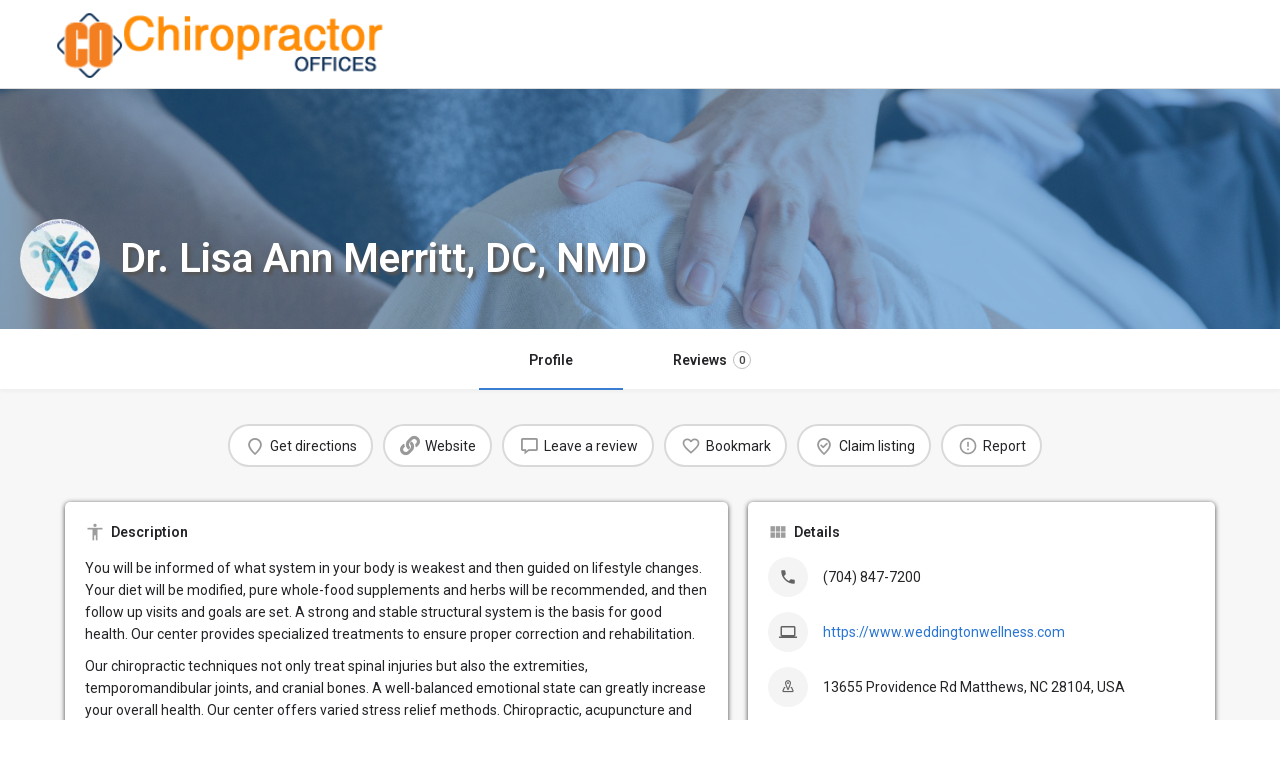

--- FILE ---
content_type: text/html; charset=utf-8
request_url: https://www.google.com/recaptcha/api2/anchor?ar=1&k=6LfaaJQkAAAAAP6swFSRLXw4Xs-3cHFpQJE425Zp&co=aHR0cHM6Ly9jaGlyb3ByYWN0b3JvZmZpY2VzbmVhcm1lLmNvbTo0NDM.&hl=en&v=PoyoqOPhxBO7pBk68S4YbpHZ&size=invisible&anchor-ms=20000&execute-ms=30000&cb=ay3khd3qnlfw
body_size: 49390
content:
<!DOCTYPE HTML><html dir="ltr" lang="en"><head><meta http-equiv="Content-Type" content="text/html; charset=UTF-8">
<meta http-equiv="X-UA-Compatible" content="IE=edge">
<title>reCAPTCHA</title>
<style type="text/css">
/* cyrillic-ext */
@font-face {
  font-family: 'Roboto';
  font-style: normal;
  font-weight: 400;
  font-stretch: 100%;
  src: url(//fonts.gstatic.com/s/roboto/v48/KFO7CnqEu92Fr1ME7kSn66aGLdTylUAMa3GUBHMdazTgWw.woff2) format('woff2');
  unicode-range: U+0460-052F, U+1C80-1C8A, U+20B4, U+2DE0-2DFF, U+A640-A69F, U+FE2E-FE2F;
}
/* cyrillic */
@font-face {
  font-family: 'Roboto';
  font-style: normal;
  font-weight: 400;
  font-stretch: 100%;
  src: url(//fonts.gstatic.com/s/roboto/v48/KFO7CnqEu92Fr1ME7kSn66aGLdTylUAMa3iUBHMdazTgWw.woff2) format('woff2');
  unicode-range: U+0301, U+0400-045F, U+0490-0491, U+04B0-04B1, U+2116;
}
/* greek-ext */
@font-face {
  font-family: 'Roboto';
  font-style: normal;
  font-weight: 400;
  font-stretch: 100%;
  src: url(//fonts.gstatic.com/s/roboto/v48/KFO7CnqEu92Fr1ME7kSn66aGLdTylUAMa3CUBHMdazTgWw.woff2) format('woff2');
  unicode-range: U+1F00-1FFF;
}
/* greek */
@font-face {
  font-family: 'Roboto';
  font-style: normal;
  font-weight: 400;
  font-stretch: 100%;
  src: url(//fonts.gstatic.com/s/roboto/v48/KFO7CnqEu92Fr1ME7kSn66aGLdTylUAMa3-UBHMdazTgWw.woff2) format('woff2');
  unicode-range: U+0370-0377, U+037A-037F, U+0384-038A, U+038C, U+038E-03A1, U+03A3-03FF;
}
/* math */
@font-face {
  font-family: 'Roboto';
  font-style: normal;
  font-weight: 400;
  font-stretch: 100%;
  src: url(//fonts.gstatic.com/s/roboto/v48/KFO7CnqEu92Fr1ME7kSn66aGLdTylUAMawCUBHMdazTgWw.woff2) format('woff2');
  unicode-range: U+0302-0303, U+0305, U+0307-0308, U+0310, U+0312, U+0315, U+031A, U+0326-0327, U+032C, U+032F-0330, U+0332-0333, U+0338, U+033A, U+0346, U+034D, U+0391-03A1, U+03A3-03A9, U+03B1-03C9, U+03D1, U+03D5-03D6, U+03F0-03F1, U+03F4-03F5, U+2016-2017, U+2034-2038, U+203C, U+2040, U+2043, U+2047, U+2050, U+2057, U+205F, U+2070-2071, U+2074-208E, U+2090-209C, U+20D0-20DC, U+20E1, U+20E5-20EF, U+2100-2112, U+2114-2115, U+2117-2121, U+2123-214F, U+2190, U+2192, U+2194-21AE, U+21B0-21E5, U+21F1-21F2, U+21F4-2211, U+2213-2214, U+2216-22FF, U+2308-230B, U+2310, U+2319, U+231C-2321, U+2336-237A, U+237C, U+2395, U+239B-23B7, U+23D0, U+23DC-23E1, U+2474-2475, U+25AF, U+25B3, U+25B7, U+25BD, U+25C1, U+25CA, U+25CC, U+25FB, U+266D-266F, U+27C0-27FF, U+2900-2AFF, U+2B0E-2B11, U+2B30-2B4C, U+2BFE, U+3030, U+FF5B, U+FF5D, U+1D400-1D7FF, U+1EE00-1EEFF;
}
/* symbols */
@font-face {
  font-family: 'Roboto';
  font-style: normal;
  font-weight: 400;
  font-stretch: 100%;
  src: url(//fonts.gstatic.com/s/roboto/v48/KFO7CnqEu92Fr1ME7kSn66aGLdTylUAMaxKUBHMdazTgWw.woff2) format('woff2');
  unicode-range: U+0001-000C, U+000E-001F, U+007F-009F, U+20DD-20E0, U+20E2-20E4, U+2150-218F, U+2190, U+2192, U+2194-2199, U+21AF, U+21E6-21F0, U+21F3, U+2218-2219, U+2299, U+22C4-22C6, U+2300-243F, U+2440-244A, U+2460-24FF, U+25A0-27BF, U+2800-28FF, U+2921-2922, U+2981, U+29BF, U+29EB, U+2B00-2BFF, U+4DC0-4DFF, U+FFF9-FFFB, U+10140-1018E, U+10190-1019C, U+101A0, U+101D0-101FD, U+102E0-102FB, U+10E60-10E7E, U+1D2C0-1D2D3, U+1D2E0-1D37F, U+1F000-1F0FF, U+1F100-1F1AD, U+1F1E6-1F1FF, U+1F30D-1F30F, U+1F315, U+1F31C, U+1F31E, U+1F320-1F32C, U+1F336, U+1F378, U+1F37D, U+1F382, U+1F393-1F39F, U+1F3A7-1F3A8, U+1F3AC-1F3AF, U+1F3C2, U+1F3C4-1F3C6, U+1F3CA-1F3CE, U+1F3D4-1F3E0, U+1F3ED, U+1F3F1-1F3F3, U+1F3F5-1F3F7, U+1F408, U+1F415, U+1F41F, U+1F426, U+1F43F, U+1F441-1F442, U+1F444, U+1F446-1F449, U+1F44C-1F44E, U+1F453, U+1F46A, U+1F47D, U+1F4A3, U+1F4B0, U+1F4B3, U+1F4B9, U+1F4BB, U+1F4BF, U+1F4C8-1F4CB, U+1F4D6, U+1F4DA, U+1F4DF, U+1F4E3-1F4E6, U+1F4EA-1F4ED, U+1F4F7, U+1F4F9-1F4FB, U+1F4FD-1F4FE, U+1F503, U+1F507-1F50B, U+1F50D, U+1F512-1F513, U+1F53E-1F54A, U+1F54F-1F5FA, U+1F610, U+1F650-1F67F, U+1F687, U+1F68D, U+1F691, U+1F694, U+1F698, U+1F6AD, U+1F6B2, U+1F6B9-1F6BA, U+1F6BC, U+1F6C6-1F6CF, U+1F6D3-1F6D7, U+1F6E0-1F6EA, U+1F6F0-1F6F3, U+1F6F7-1F6FC, U+1F700-1F7FF, U+1F800-1F80B, U+1F810-1F847, U+1F850-1F859, U+1F860-1F887, U+1F890-1F8AD, U+1F8B0-1F8BB, U+1F8C0-1F8C1, U+1F900-1F90B, U+1F93B, U+1F946, U+1F984, U+1F996, U+1F9E9, U+1FA00-1FA6F, U+1FA70-1FA7C, U+1FA80-1FA89, U+1FA8F-1FAC6, U+1FACE-1FADC, U+1FADF-1FAE9, U+1FAF0-1FAF8, U+1FB00-1FBFF;
}
/* vietnamese */
@font-face {
  font-family: 'Roboto';
  font-style: normal;
  font-weight: 400;
  font-stretch: 100%;
  src: url(//fonts.gstatic.com/s/roboto/v48/KFO7CnqEu92Fr1ME7kSn66aGLdTylUAMa3OUBHMdazTgWw.woff2) format('woff2');
  unicode-range: U+0102-0103, U+0110-0111, U+0128-0129, U+0168-0169, U+01A0-01A1, U+01AF-01B0, U+0300-0301, U+0303-0304, U+0308-0309, U+0323, U+0329, U+1EA0-1EF9, U+20AB;
}
/* latin-ext */
@font-face {
  font-family: 'Roboto';
  font-style: normal;
  font-weight: 400;
  font-stretch: 100%;
  src: url(//fonts.gstatic.com/s/roboto/v48/KFO7CnqEu92Fr1ME7kSn66aGLdTylUAMa3KUBHMdazTgWw.woff2) format('woff2');
  unicode-range: U+0100-02BA, U+02BD-02C5, U+02C7-02CC, U+02CE-02D7, U+02DD-02FF, U+0304, U+0308, U+0329, U+1D00-1DBF, U+1E00-1E9F, U+1EF2-1EFF, U+2020, U+20A0-20AB, U+20AD-20C0, U+2113, U+2C60-2C7F, U+A720-A7FF;
}
/* latin */
@font-face {
  font-family: 'Roboto';
  font-style: normal;
  font-weight: 400;
  font-stretch: 100%;
  src: url(//fonts.gstatic.com/s/roboto/v48/KFO7CnqEu92Fr1ME7kSn66aGLdTylUAMa3yUBHMdazQ.woff2) format('woff2');
  unicode-range: U+0000-00FF, U+0131, U+0152-0153, U+02BB-02BC, U+02C6, U+02DA, U+02DC, U+0304, U+0308, U+0329, U+2000-206F, U+20AC, U+2122, U+2191, U+2193, U+2212, U+2215, U+FEFF, U+FFFD;
}
/* cyrillic-ext */
@font-face {
  font-family: 'Roboto';
  font-style: normal;
  font-weight: 500;
  font-stretch: 100%;
  src: url(//fonts.gstatic.com/s/roboto/v48/KFO7CnqEu92Fr1ME7kSn66aGLdTylUAMa3GUBHMdazTgWw.woff2) format('woff2');
  unicode-range: U+0460-052F, U+1C80-1C8A, U+20B4, U+2DE0-2DFF, U+A640-A69F, U+FE2E-FE2F;
}
/* cyrillic */
@font-face {
  font-family: 'Roboto';
  font-style: normal;
  font-weight: 500;
  font-stretch: 100%;
  src: url(//fonts.gstatic.com/s/roboto/v48/KFO7CnqEu92Fr1ME7kSn66aGLdTylUAMa3iUBHMdazTgWw.woff2) format('woff2');
  unicode-range: U+0301, U+0400-045F, U+0490-0491, U+04B0-04B1, U+2116;
}
/* greek-ext */
@font-face {
  font-family: 'Roboto';
  font-style: normal;
  font-weight: 500;
  font-stretch: 100%;
  src: url(//fonts.gstatic.com/s/roboto/v48/KFO7CnqEu92Fr1ME7kSn66aGLdTylUAMa3CUBHMdazTgWw.woff2) format('woff2');
  unicode-range: U+1F00-1FFF;
}
/* greek */
@font-face {
  font-family: 'Roboto';
  font-style: normal;
  font-weight: 500;
  font-stretch: 100%;
  src: url(//fonts.gstatic.com/s/roboto/v48/KFO7CnqEu92Fr1ME7kSn66aGLdTylUAMa3-UBHMdazTgWw.woff2) format('woff2');
  unicode-range: U+0370-0377, U+037A-037F, U+0384-038A, U+038C, U+038E-03A1, U+03A3-03FF;
}
/* math */
@font-face {
  font-family: 'Roboto';
  font-style: normal;
  font-weight: 500;
  font-stretch: 100%;
  src: url(//fonts.gstatic.com/s/roboto/v48/KFO7CnqEu92Fr1ME7kSn66aGLdTylUAMawCUBHMdazTgWw.woff2) format('woff2');
  unicode-range: U+0302-0303, U+0305, U+0307-0308, U+0310, U+0312, U+0315, U+031A, U+0326-0327, U+032C, U+032F-0330, U+0332-0333, U+0338, U+033A, U+0346, U+034D, U+0391-03A1, U+03A3-03A9, U+03B1-03C9, U+03D1, U+03D5-03D6, U+03F0-03F1, U+03F4-03F5, U+2016-2017, U+2034-2038, U+203C, U+2040, U+2043, U+2047, U+2050, U+2057, U+205F, U+2070-2071, U+2074-208E, U+2090-209C, U+20D0-20DC, U+20E1, U+20E5-20EF, U+2100-2112, U+2114-2115, U+2117-2121, U+2123-214F, U+2190, U+2192, U+2194-21AE, U+21B0-21E5, U+21F1-21F2, U+21F4-2211, U+2213-2214, U+2216-22FF, U+2308-230B, U+2310, U+2319, U+231C-2321, U+2336-237A, U+237C, U+2395, U+239B-23B7, U+23D0, U+23DC-23E1, U+2474-2475, U+25AF, U+25B3, U+25B7, U+25BD, U+25C1, U+25CA, U+25CC, U+25FB, U+266D-266F, U+27C0-27FF, U+2900-2AFF, U+2B0E-2B11, U+2B30-2B4C, U+2BFE, U+3030, U+FF5B, U+FF5D, U+1D400-1D7FF, U+1EE00-1EEFF;
}
/* symbols */
@font-face {
  font-family: 'Roboto';
  font-style: normal;
  font-weight: 500;
  font-stretch: 100%;
  src: url(//fonts.gstatic.com/s/roboto/v48/KFO7CnqEu92Fr1ME7kSn66aGLdTylUAMaxKUBHMdazTgWw.woff2) format('woff2');
  unicode-range: U+0001-000C, U+000E-001F, U+007F-009F, U+20DD-20E0, U+20E2-20E4, U+2150-218F, U+2190, U+2192, U+2194-2199, U+21AF, U+21E6-21F0, U+21F3, U+2218-2219, U+2299, U+22C4-22C6, U+2300-243F, U+2440-244A, U+2460-24FF, U+25A0-27BF, U+2800-28FF, U+2921-2922, U+2981, U+29BF, U+29EB, U+2B00-2BFF, U+4DC0-4DFF, U+FFF9-FFFB, U+10140-1018E, U+10190-1019C, U+101A0, U+101D0-101FD, U+102E0-102FB, U+10E60-10E7E, U+1D2C0-1D2D3, U+1D2E0-1D37F, U+1F000-1F0FF, U+1F100-1F1AD, U+1F1E6-1F1FF, U+1F30D-1F30F, U+1F315, U+1F31C, U+1F31E, U+1F320-1F32C, U+1F336, U+1F378, U+1F37D, U+1F382, U+1F393-1F39F, U+1F3A7-1F3A8, U+1F3AC-1F3AF, U+1F3C2, U+1F3C4-1F3C6, U+1F3CA-1F3CE, U+1F3D4-1F3E0, U+1F3ED, U+1F3F1-1F3F3, U+1F3F5-1F3F7, U+1F408, U+1F415, U+1F41F, U+1F426, U+1F43F, U+1F441-1F442, U+1F444, U+1F446-1F449, U+1F44C-1F44E, U+1F453, U+1F46A, U+1F47D, U+1F4A3, U+1F4B0, U+1F4B3, U+1F4B9, U+1F4BB, U+1F4BF, U+1F4C8-1F4CB, U+1F4D6, U+1F4DA, U+1F4DF, U+1F4E3-1F4E6, U+1F4EA-1F4ED, U+1F4F7, U+1F4F9-1F4FB, U+1F4FD-1F4FE, U+1F503, U+1F507-1F50B, U+1F50D, U+1F512-1F513, U+1F53E-1F54A, U+1F54F-1F5FA, U+1F610, U+1F650-1F67F, U+1F687, U+1F68D, U+1F691, U+1F694, U+1F698, U+1F6AD, U+1F6B2, U+1F6B9-1F6BA, U+1F6BC, U+1F6C6-1F6CF, U+1F6D3-1F6D7, U+1F6E0-1F6EA, U+1F6F0-1F6F3, U+1F6F7-1F6FC, U+1F700-1F7FF, U+1F800-1F80B, U+1F810-1F847, U+1F850-1F859, U+1F860-1F887, U+1F890-1F8AD, U+1F8B0-1F8BB, U+1F8C0-1F8C1, U+1F900-1F90B, U+1F93B, U+1F946, U+1F984, U+1F996, U+1F9E9, U+1FA00-1FA6F, U+1FA70-1FA7C, U+1FA80-1FA89, U+1FA8F-1FAC6, U+1FACE-1FADC, U+1FADF-1FAE9, U+1FAF0-1FAF8, U+1FB00-1FBFF;
}
/* vietnamese */
@font-face {
  font-family: 'Roboto';
  font-style: normal;
  font-weight: 500;
  font-stretch: 100%;
  src: url(//fonts.gstatic.com/s/roboto/v48/KFO7CnqEu92Fr1ME7kSn66aGLdTylUAMa3OUBHMdazTgWw.woff2) format('woff2');
  unicode-range: U+0102-0103, U+0110-0111, U+0128-0129, U+0168-0169, U+01A0-01A1, U+01AF-01B0, U+0300-0301, U+0303-0304, U+0308-0309, U+0323, U+0329, U+1EA0-1EF9, U+20AB;
}
/* latin-ext */
@font-face {
  font-family: 'Roboto';
  font-style: normal;
  font-weight: 500;
  font-stretch: 100%;
  src: url(//fonts.gstatic.com/s/roboto/v48/KFO7CnqEu92Fr1ME7kSn66aGLdTylUAMa3KUBHMdazTgWw.woff2) format('woff2');
  unicode-range: U+0100-02BA, U+02BD-02C5, U+02C7-02CC, U+02CE-02D7, U+02DD-02FF, U+0304, U+0308, U+0329, U+1D00-1DBF, U+1E00-1E9F, U+1EF2-1EFF, U+2020, U+20A0-20AB, U+20AD-20C0, U+2113, U+2C60-2C7F, U+A720-A7FF;
}
/* latin */
@font-face {
  font-family: 'Roboto';
  font-style: normal;
  font-weight: 500;
  font-stretch: 100%;
  src: url(//fonts.gstatic.com/s/roboto/v48/KFO7CnqEu92Fr1ME7kSn66aGLdTylUAMa3yUBHMdazQ.woff2) format('woff2');
  unicode-range: U+0000-00FF, U+0131, U+0152-0153, U+02BB-02BC, U+02C6, U+02DA, U+02DC, U+0304, U+0308, U+0329, U+2000-206F, U+20AC, U+2122, U+2191, U+2193, U+2212, U+2215, U+FEFF, U+FFFD;
}
/* cyrillic-ext */
@font-face {
  font-family: 'Roboto';
  font-style: normal;
  font-weight: 900;
  font-stretch: 100%;
  src: url(//fonts.gstatic.com/s/roboto/v48/KFO7CnqEu92Fr1ME7kSn66aGLdTylUAMa3GUBHMdazTgWw.woff2) format('woff2');
  unicode-range: U+0460-052F, U+1C80-1C8A, U+20B4, U+2DE0-2DFF, U+A640-A69F, U+FE2E-FE2F;
}
/* cyrillic */
@font-face {
  font-family: 'Roboto';
  font-style: normal;
  font-weight: 900;
  font-stretch: 100%;
  src: url(//fonts.gstatic.com/s/roboto/v48/KFO7CnqEu92Fr1ME7kSn66aGLdTylUAMa3iUBHMdazTgWw.woff2) format('woff2');
  unicode-range: U+0301, U+0400-045F, U+0490-0491, U+04B0-04B1, U+2116;
}
/* greek-ext */
@font-face {
  font-family: 'Roboto';
  font-style: normal;
  font-weight: 900;
  font-stretch: 100%;
  src: url(//fonts.gstatic.com/s/roboto/v48/KFO7CnqEu92Fr1ME7kSn66aGLdTylUAMa3CUBHMdazTgWw.woff2) format('woff2');
  unicode-range: U+1F00-1FFF;
}
/* greek */
@font-face {
  font-family: 'Roboto';
  font-style: normal;
  font-weight: 900;
  font-stretch: 100%;
  src: url(//fonts.gstatic.com/s/roboto/v48/KFO7CnqEu92Fr1ME7kSn66aGLdTylUAMa3-UBHMdazTgWw.woff2) format('woff2');
  unicode-range: U+0370-0377, U+037A-037F, U+0384-038A, U+038C, U+038E-03A1, U+03A3-03FF;
}
/* math */
@font-face {
  font-family: 'Roboto';
  font-style: normal;
  font-weight: 900;
  font-stretch: 100%;
  src: url(//fonts.gstatic.com/s/roboto/v48/KFO7CnqEu92Fr1ME7kSn66aGLdTylUAMawCUBHMdazTgWw.woff2) format('woff2');
  unicode-range: U+0302-0303, U+0305, U+0307-0308, U+0310, U+0312, U+0315, U+031A, U+0326-0327, U+032C, U+032F-0330, U+0332-0333, U+0338, U+033A, U+0346, U+034D, U+0391-03A1, U+03A3-03A9, U+03B1-03C9, U+03D1, U+03D5-03D6, U+03F0-03F1, U+03F4-03F5, U+2016-2017, U+2034-2038, U+203C, U+2040, U+2043, U+2047, U+2050, U+2057, U+205F, U+2070-2071, U+2074-208E, U+2090-209C, U+20D0-20DC, U+20E1, U+20E5-20EF, U+2100-2112, U+2114-2115, U+2117-2121, U+2123-214F, U+2190, U+2192, U+2194-21AE, U+21B0-21E5, U+21F1-21F2, U+21F4-2211, U+2213-2214, U+2216-22FF, U+2308-230B, U+2310, U+2319, U+231C-2321, U+2336-237A, U+237C, U+2395, U+239B-23B7, U+23D0, U+23DC-23E1, U+2474-2475, U+25AF, U+25B3, U+25B7, U+25BD, U+25C1, U+25CA, U+25CC, U+25FB, U+266D-266F, U+27C0-27FF, U+2900-2AFF, U+2B0E-2B11, U+2B30-2B4C, U+2BFE, U+3030, U+FF5B, U+FF5D, U+1D400-1D7FF, U+1EE00-1EEFF;
}
/* symbols */
@font-face {
  font-family: 'Roboto';
  font-style: normal;
  font-weight: 900;
  font-stretch: 100%;
  src: url(//fonts.gstatic.com/s/roboto/v48/KFO7CnqEu92Fr1ME7kSn66aGLdTylUAMaxKUBHMdazTgWw.woff2) format('woff2');
  unicode-range: U+0001-000C, U+000E-001F, U+007F-009F, U+20DD-20E0, U+20E2-20E4, U+2150-218F, U+2190, U+2192, U+2194-2199, U+21AF, U+21E6-21F0, U+21F3, U+2218-2219, U+2299, U+22C4-22C6, U+2300-243F, U+2440-244A, U+2460-24FF, U+25A0-27BF, U+2800-28FF, U+2921-2922, U+2981, U+29BF, U+29EB, U+2B00-2BFF, U+4DC0-4DFF, U+FFF9-FFFB, U+10140-1018E, U+10190-1019C, U+101A0, U+101D0-101FD, U+102E0-102FB, U+10E60-10E7E, U+1D2C0-1D2D3, U+1D2E0-1D37F, U+1F000-1F0FF, U+1F100-1F1AD, U+1F1E6-1F1FF, U+1F30D-1F30F, U+1F315, U+1F31C, U+1F31E, U+1F320-1F32C, U+1F336, U+1F378, U+1F37D, U+1F382, U+1F393-1F39F, U+1F3A7-1F3A8, U+1F3AC-1F3AF, U+1F3C2, U+1F3C4-1F3C6, U+1F3CA-1F3CE, U+1F3D4-1F3E0, U+1F3ED, U+1F3F1-1F3F3, U+1F3F5-1F3F7, U+1F408, U+1F415, U+1F41F, U+1F426, U+1F43F, U+1F441-1F442, U+1F444, U+1F446-1F449, U+1F44C-1F44E, U+1F453, U+1F46A, U+1F47D, U+1F4A3, U+1F4B0, U+1F4B3, U+1F4B9, U+1F4BB, U+1F4BF, U+1F4C8-1F4CB, U+1F4D6, U+1F4DA, U+1F4DF, U+1F4E3-1F4E6, U+1F4EA-1F4ED, U+1F4F7, U+1F4F9-1F4FB, U+1F4FD-1F4FE, U+1F503, U+1F507-1F50B, U+1F50D, U+1F512-1F513, U+1F53E-1F54A, U+1F54F-1F5FA, U+1F610, U+1F650-1F67F, U+1F687, U+1F68D, U+1F691, U+1F694, U+1F698, U+1F6AD, U+1F6B2, U+1F6B9-1F6BA, U+1F6BC, U+1F6C6-1F6CF, U+1F6D3-1F6D7, U+1F6E0-1F6EA, U+1F6F0-1F6F3, U+1F6F7-1F6FC, U+1F700-1F7FF, U+1F800-1F80B, U+1F810-1F847, U+1F850-1F859, U+1F860-1F887, U+1F890-1F8AD, U+1F8B0-1F8BB, U+1F8C0-1F8C1, U+1F900-1F90B, U+1F93B, U+1F946, U+1F984, U+1F996, U+1F9E9, U+1FA00-1FA6F, U+1FA70-1FA7C, U+1FA80-1FA89, U+1FA8F-1FAC6, U+1FACE-1FADC, U+1FADF-1FAE9, U+1FAF0-1FAF8, U+1FB00-1FBFF;
}
/* vietnamese */
@font-face {
  font-family: 'Roboto';
  font-style: normal;
  font-weight: 900;
  font-stretch: 100%;
  src: url(//fonts.gstatic.com/s/roboto/v48/KFO7CnqEu92Fr1ME7kSn66aGLdTylUAMa3OUBHMdazTgWw.woff2) format('woff2');
  unicode-range: U+0102-0103, U+0110-0111, U+0128-0129, U+0168-0169, U+01A0-01A1, U+01AF-01B0, U+0300-0301, U+0303-0304, U+0308-0309, U+0323, U+0329, U+1EA0-1EF9, U+20AB;
}
/* latin-ext */
@font-face {
  font-family: 'Roboto';
  font-style: normal;
  font-weight: 900;
  font-stretch: 100%;
  src: url(//fonts.gstatic.com/s/roboto/v48/KFO7CnqEu92Fr1ME7kSn66aGLdTylUAMa3KUBHMdazTgWw.woff2) format('woff2');
  unicode-range: U+0100-02BA, U+02BD-02C5, U+02C7-02CC, U+02CE-02D7, U+02DD-02FF, U+0304, U+0308, U+0329, U+1D00-1DBF, U+1E00-1E9F, U+1EF2-1EFF, U+2020, U+20A0-20AB, U+20AD-20C0, U+2113, U+2C60-2C7F, U+A720-A7FF;
}
/* latin */
@font-face {
  font-family: 'Roboto';
  font-style: normal;
  font-weight: 900;
  font-stretch: 100%;
  src: url(//fonts.gstatic.com/s/roboto/v48/KFO7CnqEu92Fr1ME7kSn66aGLdTylUAMa3yUBHMdazQ.woff2) format('woff2');
  unicode-range: U+0000-00FF, U+0131, U+0152-0153, U+02BB-02BC, U+02C6, U+02DA, U+02DC, U+0304, U+0308, U+0329, U+2000-206F, U+20AC, U+2122, U+2191, U+2193, U+2212, U+2215, U+FEFF, U+FFFD;
}

</style>
<link rel="stylesheet" type="text/css" href="https://www.gstatic.com/recaptcha/releases/PoyoqOPhxBO7pBk68S4YbpHZ/styles__ltr.css">
<script nonce="tBuaUHy79bcvhRSjcKeHjQ" type="text/javascript">window['__recaptcha_api'] = 'https://www.google.com/recaptcha/api2/';</script>
<script type="text/javascript" src="https://www.gstatic.com/recaptcha/releases/PoyoqOPhxBO7pBk68S4YbpHZ/recaptcha__en.js" nonce="tBuaUHy79bcvhRSjcKeHjQ">
      
    </script></head>
<body><div id="rc-anchor-alert" class="rc-anchor-alert"></div>
<input type="hidden" id="recaptcha-token" value="[base64]">
<script type="text/javascript" nonce="tBuaUHy79bcvhRSjcKeHjQ">
      recaptcha.anchor.Main.init("[\x22ainput\x22,[\x22bgdata\x22,\x22\x22,\[base64]/[base64]/[base64]/[base64]/[base64]/UltsKytdPUU6KEU8MjA0OD9SW2wrK109RT4+NnwxOTI6KChFJjY0NTEyKT09NTUyOTYmJk0rMTxjLmxlbmd0aCYmKGMuY2hhckNvZGVBdChNKzEpJjY0NTEyKT09NTYzMjA/[base64]/[base64]/[base64]/[base64]/[base64]/[base64]/[base64]\x22,\[base64]\\u003d\\u003d\x22,\x22cijCpMKtEgE/w7HCgMKUwqFvQ8KEw4clw7gowr04HAxyY8KUwoxJwozCvF3Du8KaOh7Cuj3DscK3woBFaVh0PyLCrcOtC8KAWcKuW8O9w7ADwrXDk8OuMsOewpVsDMOZEGDDljdgwojCrcORw7Y3w4bCr8KBwrkfdcKKZ8KOHcKJX8OwCR/[base64]/DrQ/[base64]/Ch8Ouw4s6b2J4LcKeGz3CjBHCp0sBwp3Dr8O5w4jDsz3DgzBRGhtXSMKswo89EMO+w5lBwpJxHcKfwp/[base64]/CosKzwp52wqHDjCVcwqPDqMKRw7RMwps3D8KJE8OHw5XDlk5dUzB3wqvDtsKlwpfCg3nDpFnDhgDCqHXCiTzDn1kLwqgTVhvCu8KYw4zCrMKawoVsLyPCjcKUw6vDq1lfFcKcw53CsQR0wqN4Ongywo4CJnbDil4jw6oCD1Jjwo3CqEotwrhnOcKvez7DmWPCkcObw6/DiMKPVsKjwoswwoLCl8KLwrlGEcOswrDCv8K9BcK+XCfDjsOGCyvDh0ZbMcKTwpfCkMOSV8KBUMKmwo7CjXLDsQrDpirCnR7Ck8OhIioAw7psw7HDrMKxJW/Dqk/Ckzsgw6/CtMKOPMK9wqcEw7NBwozChcOcXMOUFkzCrsKww47DlzjCjXLDucKPw6lwDsONYU0RR8KOK8KOM8KPLUYsJsKowpAnOGbChMK5acO6w58NwqEMZ1d9w59LwpzDv8Kgf8KAwo4Iw7/Dt8KnwpHDnXgORsKgwo3Dv0/[base64]/Cv8OiMsOkHCbDhRjDonvCt8O6IlTDtiIewqJfXGF6K8Omw5VSGcO7w7HCm1XCp1jDn8KOw47Dnht9w6nDkQAoFcKBwpnDph/CqA9UwpfCsnEjwoXCr8OcXcOwR8KDw7rCp2JUTCzDiFZ4wpgzJCTClT04wpXCpMKaeE05wohuwrV7wqFJw5MWf8O4RMOnwoZWwoUoZUbDkGcQfsKzwqbCjzRdwq4EwpfDpMOINcKNKcOYL24xwr4bwqDCjcO2TsKCPHBUf8O4Hw3Dl3vDgVfDgMKWQsOxw68KOMOww7/CoVwuwqrCm8Ofd8Kwwp/[base64]/CkTHCt8O8EgTChR0JB1lEWsKCaGDCnMOdwqtpwpoEw7pLGcKGwpPCtMKzw7vDqR/[base64]/CpsO3FnrDqgdDBjXCshQ0w7rDpcOndxTDqxoEw7LCkMKKw4/ClMKnIlJsey44PsOcwrYiA8KpPWRmwqE+w4zCjW/DlsOqw4pZQ0RAw51mw4JHwrLDujjCgMKnw74iwqhywqPDmzEDMmrDonvCnG5YZDgeXsO1wpAyZcKJwrPCn8OsS8OIwp/[base64]/ClWnDkkTDugojwrgiw5NZbsKCNXwoBMK/w5LCi8O7w6zCn1Few48xZMKbaMOEY3PCinpOw5poAVTDtBjCocO8w5TClnRcawTDsR1vWcOZwp93Px1mf15iY0tyHSnClGXCjsKBKD3Doh3DqSLCgTjDvx/DhTLCiSTDvcOFLsKjNWPDmMOhEmojED5cUgDCt0gZciBjQsKDw5HDjMOvaMOic8OmCMKlQTgxR3law6DCucOmYx90w4HCoHnDv8OFwoDDhWLCvR8Aw4JHw6ktA8K1w4XDglRzw5fDrkrCkMOdMMKxw5l7M8K5fwBYIMKPw49JwrPDhDHDmMOuw5zDicOEwpsTw4HCrm/Ds8K5PMOxw4rCjcOQw4fChDDDv1l5KlTCsCssw6A3w7HCuRPDi8K/w5TDqjQBMcKhw4/DisKvIMKkwowxw67Dn8Oqw5vDocOcwobDkMOODRgiGWUqw5lUAsOCA8K7XQp8XhJTw5/[base64]/DsldpOS9XGMOGayIkw4JFOcKFw4JEw4AKXit2wp8Fw77DnMKbOMObw7LDpTPDqnV/GWXDgcOzLB8YwojCqwfCvMOSw4ZLQ2zDtsOINUvCicOXIFUKdcKPUcOywrBIXmHDk8O9w7XDnnbCrsOoPcK3asK9IcO5XjMtJMKiwobDkgwFwq0VOFbDl1DDm2zCv8OoLSESw6fDrcO+w63CucOMwodlw65uw4cRw6FKwqMWwqLDlMKvw6tCwrJ+bXfCu8KxwrE/wqFswqZjM8OySMOiw6LCt8KSw508DQrDt8Oew4DCql/[base64]/[base64]/Dj192w7fCkSnCscOQwqbDkh/[base64]/[base64]/[base64]/w4zCmsOKwqrDtnnCshNtGUcAJMOOwr19V8OPw4HCg8OYZMKhFcO4wqwhwqLDhXPCg8KSXVcRByzDssKBBcOgwo/DvsOIRAbCqF/DkX1sw4rCrsOaw4AFwpvCmWPDkXjDmid/[base64]/w5wUwptzJwfCh8KLw6/Cr8O5cygBw6XCi8Kuwr/[base64]/DlwDDnMKAwovDjMOOYMOxwonCisKTwoHCnQBHwpkhb8KMwqEnw71Iw4LDtsO+SVPDlGLDgCx8wr5UGsODw4rCv8KlJsO9wo7Ci8K8w7oSGDfDuMOhwo3CqsKLPFPDjAUuwoDDjhN/[base64]/[base64]/Dh8KCZVzChMOCw4BiwqDChsKZJsOJITrDksOsAnxvGkYaG8OoHmEFw7BDC8Oww5jCq1J+CU/CtkPCilAXc8KMwpdSd2QUaBPCqcKUw6tUBMKhfsO2RzZKw4R4wpXCnHTCjsKFw4TDhcK3w57DgDoxw6rCqkASwrjDv8KiHMKEw5bCmMK9fkrDpcOZT8KxM8K6w5NlP8OaaETDjcKJBSHDmsOHwq7DhcO9FsKbw5bDr3DDnsOcSsKFwoIjHQ/DsMOiEcOlwoxVwoxDw6sbHsKTb2tswohCwrY1LsK/[base64]/DnDtZw5JTw4bCqmNnwqvDvEjCuMKtwqTDisO/[base64]/Ckh52wp3DhRRcWVdGDCrCo8KSw4dbwqXDhMO9w79Tw4fDiQ4Dwp0LCMKJPcOwZ8KkwrLCisKKLBfCl1o9wrZswpcwwphDw55VMcKcw7XDjB5xG8OLID/DqsKsNyDDsUU4JH3DuDbChmTCtMK8w597woxIbTnDmjdLwrzDhMOBw4lTSsKMPA7DtjXDrMO/[base64]/CmMO1EMKdYMO/w4QSwpV8U8ObJsKcNsOKw5zDjsK0w4nCgcK1NDbClcKzwoQhw4bCkwlcwqdCw6/Dox5fwrLCpn1cwp3DssKIBzcnHcKPwrJPKRfDjw/DgcKhwp0RwpPCnnfDs8KOw5AlUiswwpspw4jChsK9XMKBwobDjMKTw7Jrw4DCksKHwpU2ecO+w6YDw6jDlF5SSlpFw7/DrFMrw57CkMKmIsOvwrZZFsO6asO7wo4twrnDvMOEwobDkRvDhyPDkyvCmCnCmsOfcW7DgsObw5dJZVPDihPCjnzDkRXDsAYhwqDCp8KXHHIgwoMhw5PDhMOtwpQ+DcKmScKMw4UDwqFBWMK+w4PCrcOJw5xPWsOaWBjCmB/[base64]/Dr8KwdXEpwoRhAMOKw4/Dg8Onw4pvLVsfwrZfc8KaDRXDpsOCw5B0w5zCj8O3O8KKT8OpacKDXcKQw7DDmsOTwpjDrhXCrsOHY8OBwpswIHTCoBjCpcO0wrfCusKhw6DDlmDDncKvw7wLRMOmPMOIFzxMw5FMw6lGaUYcVcO3YRnCpG7CjsOxWy/CjD/DiUcpNsO3wrPCq8Ohw4xTw446w7hQb8OFfsKZGMKgwq4mUMKDwp8dHzrCncKhTMKswrDDmcOgEsKWPgXCj15Gw643TzPCrnE/AsKswo/DpkTDli0hH8OvVE7CqgbCoMOpU8OSwqDDu1MLHMK0C8KnwqofwoLDg3jDvDgIw5DDp8KifsOJBMOJw7RKw58OWsO6AWwCwoo+EjjDpcKuw5l4McOswpzDv2tMCMOJwovCo8OewqHDj3okesKpDMKuwpc0EGQ1w6dAwqHClcKrw68Qdy/DngHDhMKBwpB9wqh3w7rCiSBuWMORPTBFw73Do2zDpsOJw4FEwrfCnMOPfBx6O8O7w57Di8KdPcKGw5plw6R0woVDGMK1w5/CosOJwpfCvsKxwr5zUcOFKzvCnm5Vwqwhw4lLAcKzGyd5QFTCssKVF15VHnpHwq4YwprCrTrCm0xdwq8/[base64]/Dq3PCuFMxbFHDvzcXL8OHeMKfPDnCtlnDnMKbwrpnwpMRARfCpMKJw5obHULCvgDDnDB6HcOPw6rChgx/w4PClMKQPV42w57ChMO7UmDCrEcjw7p0fcKkScKbw6rDuFPDosKiwrjDucKOwr12UsOjwp7Cq0gxw4fDlMOfRALCtS0fFQrCqVjDv8Oiw7RpLD/DqFPDt8OawoEcwoDDlV/DsCEBwozCqyDCgcO/[base64]/CoGVqORXDgMOKKB/DowbCjApCwogtWzvDqXETw5zDuCcuwqzDmsORwofCiDLDsMKIw4dewoLDhMKmwpMXw6cRw43Dng7DhMOcPxtICMOREB0dP8OrwprCtMO8w6nCnMK4w6HCmcK+FU7DuMODwq/[base64]/Dq8KZwo/[base64]/CucKMS8OGM017NMOCRHgJwonDqsKPw4HCtsOXw7QYwrRjcsOEwpvDvi/Dj3kiw5R4w6Jjwo7Cl0Q8D2Y6wqJtwrPCrcKkTBUtXMOSwp4hIHQEwp97w6VTEhM6w5zCh3nDgmArY8KZQCzCssO4FFBdMV/DssKOwqTCjhEVUcOjw5rCiD5KVUjDpQ3DkFwlwp9hP8Kfw4vCtcKOCTwAw4PCrD/Crjh7wpM6w4PCtX1OXDI0wofCtMKmAcK5CgHCrVrCjsKnwpLDsFlEUMOjTlzDlBjClcOKwqVGZGjCqMKHQTEqJDbDssOuwow0w4zDpcOFw4jCt8O/wr/CjjfCm1sVKn8Pw5LCpcO8BR/DqsOGwq5pwr7DqsOEwrLCjMOAwrLCn8OiwqzCucKtTMOTYMKXwpnDnGJqw7LDgjIVdsOVDlk5EsKnw4d5wrxxw6PCocOiCEJ9wpEsUcOUwrFXwqDCr2zCoVHCqHk1wqrChldEw4BeLBXClmnDoMObEcO/XXQBaMKMecOTGEPDjjPCicKIZD7Dr8OBwrrCgXoOZsOMQMOBw4svVsO6w7DCjhMdw4zCvsOzPnnDkTjCvsKrw63DuBvDr1sCCsKMCBDCkHXCmsKLw7M8T8K+ciNhT8KEw63CuSbCpMKsGsOywrTDg8OFwoZ6VD3CpH/Dswopw6FXwpLDvcKmw6/CmcKhw43CoiRYRsK4Vxs2SGbDgH4OwrfDkHnCix3CrsOQwqQ1w4csdsK2KsOcBsKMwrNiBjrCiMKkw4ZNQcOWYTLCjMKowozDvMOgeRDCmApdZsKLw6nDhG3Ci33DmRnCpMKnaMOrw50ie8O7MlJHbMOJw6/CqsKjwrJYCGbDisOWw5vChUzDtwPDkHUyFcOua8Ojw5PDpMOmwq3Cqw/DmMOZGMK/SmvCocK5wr1XRD7Dvx7DscKgbiBew7t+w4R/w7ZIw4jCm8O6bcOqw6PDnsOgVhQvwpgkw71HUMOUHCxFwrt+wobClsOrVj1BD8OtwrHCosOHwq7DnyEmAMOMJsKBXwdhVWvCpE0bw7XDi8OQwrrCg8KHw73DmsKxwp4ywpHDsTYvwqInN0ZJRMKSw4TDmj3CjjDCrjI/[base64]/[base64]/DrHYCwr3DkQzCmlxIw77DmMKbGQvDgEjCjMOBJmvDlijCt8OHCMO9fcOrw53DisKWwrg3w5fCjcKOdArCrWPCm0XCjBBXw6HDohMSaE4hP8OjX8Otw6PDgMKMPsOAwrEed8O/woXDpsOVw5DDjMKEw4TCpRXCiEnCkxZtY3fDgwbDhz3CssO9csKLJlx8d2nDgcOGE1LDpsO8w4/Dq8O4AGEMwrjDilHDssKEw68jw7gvD8KpFsKRQsKTYgLDskDClMO0H1xPw6hrwoNew4HDvFkXSk89M8Oww6wHSn/[base64]/DjDY3V1oybMKkwp/CkhBMw4vDoMO+wo/DqB97ZlNrwrnCsWPDj2d8Ny5BHcKSwoI6KcOPw7TCnlgAHMOyw6jCiMK+bcKMAcOjwpsZccOCO0sRTMOowqbCnMKxwoA4w4MNGS3Ciz7DrcOTw5jDqcKvcBdVYzkKD3fDq3HCoAnCjBR2woLCpXfCmA/Dg8K9woZGwokbCGFDOMO9w5XDllEswrXCohZswp/CkXQvw7Amw55zw7cvw7jChsOfIcO4wr1JezRDw5bDhzjCi8KpTnhrwojCoRgbB8KeKTsERw8DHsO/woTDjsKwLcKIwrfDiz3DryLCpHVxw7/Cqn/Dmj/Dm8KNTQcJw7bCuTjCk3nClsKdTzMsTsK2w7x1NhTDj8Ozw53ChMKMQsOOwpAueD4+UQ7ClyPCm8OGEsKQaVHCikd/ScKqw4hBw5N7wpnCnsOowrbCgcKdIMO3YRfDocO5wrbCox1BwposRMKLwqZMf8OGG0nDqnjClwQ+F8KcWX3DjMKwwpnCvDXDoXnDusKNfjJPwrLCk3/CnHjClmNwAsK6bsOMC3jDj8Kuw7XDrMKJVSzCvXtoW8OLDsOTwoFbw6jCgcOybMKzw7TCvwbCkDjDjUghUsKqVRYkw7PCqAQMYcOywqDCrVrDkDoOwo9KwqUxK1bCr2jDhVDDrhXDt0TDkyPCiMOwwohXw454w4XClidcwq5/wpXCjGTCqcK/w6jDmcOjRsO9wq1/LhBtwpLCv8Odw4Irw7DCr8KTWwTDuRTCqWbCtcOjLcOhw7Jww7p8wpF1w58jw7sUwrzDm8O8a8OmwrnDhcK4R8KYYsKJCMOFJMOXw4/Ch3I7w7wew4ciw4XDomfDuXjCmAvDgHLDuQ7CnQcVdlhLwrjCrBXCj8K1HyBDNCjDh8Kdb2fDhgDDnCzCm8KUw6/DtMKWHmrDiwgUwps9w7h8wqdjwqEWdcKOERltDkjCh8Kqw4JRw6MBP8OhwpFBw7nDjHTCr8KtdcKiw7jCnsK1CsKvwpTCuMOyTcOWZsK4w7vDkMOdwrgvw5kNwpzDmXM7wpTCmDHDqsKjwpJKw4rCisOmCGrChsOrUyXDv1nCncK+CBHChsOVw7/DkB5rw6p1w7wFbsK7IggJaApHw7FhwrjCqw4bT8KSCsK9V8Okw73CqcOXBVvDmMO0aMKxKMK5wqNNw6Jzwq/[base64]/DhmHDrMKqe2rCvSPDt8Kiw79OYDHDmW0fwrwhw5NsL17DosK1w6p5fUvCksKHby/[base64]/e8Kxw7DDlFTCg8OYw4TDpcKgw4/DvQrDn8OwYFnDhMKHwobDmMK/w7PDhcO2OQjCo13Di8OOw6nCvMOXT8Kyw7/DtVk3AjYwY8OCVWV9FcO4OcO2VERswprClMO8aMOQQEc+woXDjUMXwoUXBMK1wpzCunIvw4YdAMK0w73CuMODw5bChMKODMKFDylKASLDnMOew4wvwrtUZlwrw5jDin/DucKzw5XCjcOJw7/[base64]/w6fDlcK6w4/[base64]/ColNbOMKIPMK7SE/CgggoD2TDgnXDicOzw58zQcKvRsKNwpB+BcKoIcO+w4fCnX/CkMK3w4gIfcKvYTAxKMOFw7/[base64]/DrsKyaUB6wp3CiMO2bsOLwo3DmwbCkwwQB8O7wojDuMONJcKTwpBWw59MOHjCt8O6Oz0/FzTCsAfDiMKRw5PDmsK+w7zDqcKzSMOEwpXCpRHDpVDCmF9HwrnCssKTTsKIUsK1WVtawo0BwqknRhrDgxduw7vCiSvDhxpZwoLDjzLDnlxGw4LCu2BEw5wcw6/DvjrCtjkXw7DCgGRhPlxqO37DlCY5NsOmS33ChcOFRsOYwpBfTsK1wpLDksKDw7LCkhrDnUYOIGEnCXh8w67Dn2AYC0jDpytqwq7CtMKhw5tqNsK8w4vCsGFyGMO2R27CmmfCmR1uwp3ChMO9Ozp8wprDkBHCg8O7BcK9w6ITwoMtw54sQcOfIsO/w5LCrcOLSR1Rw5bCn8KBw7hDKMOsw63Cjl7CjcKHw4xPw4rDmMK8w7DCsMK+w7HDtsKNw6Vvw5XDmcOnZksWb8Kaw6TClsOww5YVIyALwrleZHzCpQbDiMO9w7rCjsKzf8KLTT3DmloLwrYVw7N4wqfChiLCrMOVZjXCo2DDg8Knw7XDigPDgk/CuMOQw7x3EA7CnFUewo5Dw4law5N/[base64]/wqLCssKbECN7wrjColPCg0pEScOOVMKPwpLCpMKewozCscKgDk7DqMKgRHfDnmJFXzEzwoxPwqpnw6/CjcKcw7bCpMKDwpFcWW3Dsxo5w6/Ch8OgbDVHwpoGw715wqXDiMKYwrrDm8OITwxQwooRwq1nZyzCvcO8wrRwwp87wpMnSUHDt8KWAHR7DC/Dq8KBFsOjw7PDhsKEK8Olw4R4B8O9wro8woXDssOqXkMcwqVyw7olwqc2wrnCpcK8c8Kfw5NZe1/[base64]/w5jClMKbRMK7DcK1TMK6aV8nwpvCkcK0Kx7Cn0vDicKvYnQQXjUcPSHCg8OANsOZwoRPEcKkw7BBGGHCnjzCrHXDnkjCvcOqDzbDgcOYOcKrw7w5fcKCCz/Ck8KyFA86QMKiHSJMw6lxHMK8IivDssOawrnChTtJYsKIezc4wqIJw5/[base64]/CvmLDjTRTwoEdN2DCnDbDk2JDZ8Ofw7zCnHTDrMOBQURPw6RgI0BKw7/Dk8O+w4sLwqYtwq1pwqHDtQszdg7Ct1QHTcKOBMKhwpnDqjzCuxbCpSBxVMOxw75SDCLDicORwpDDmHXCnMKUw4PCimV7JHvDujLDscO0wo5ww7zDskJFwrLCuXsNw4nCmBYoDsOHGMKHDsOFwrAOw7PDlsOpHkDDlz/DozjCvVLDk3nCh23CqyjDr8KyGsKfK8K6M8KBR33CjnFawpLCm2soIHs0BjnDoEnCgB7CqcK0ak5rwrt8woRGw5jDosKHIE8Ow5fCv8KTwpTDscK4wp7DuMO4eVnCvT8hCMKKwrDDq0YWw65EQXDCpA1uw6HCncKmPRfCqcKNY8OBw4bDlR0UL8Oowr/[base64]/w445QSNSw4TCuxtRDyvCv2kmEcKCw6kZwr7Cn1BfwrzDuzbCjMO8w4nCvcO3w43Dp8OrwolLQsO4DC/CtcO8N8KcU8K5wpEpw6PDn3YhwojDjkN+w57DunB9fxfDhUrCo8KvwpvDqMO0w7t9HDZWw6TCosK9YsOLw5lBwpzCncOhw6DDr8KLNsO2w7zCsn4tw7BdcCUHw4gUSsOKWTB5w70VwoPDqUAww7TCnMOXAiE8aSHDvQPCrMO+w7fCu8Kswr50I0l1wo/DvxbCnsKpQ39Cwq3Dh8KuwqYUbGkKw7vCml7Cj8K2w44kBMKlasK4wpLDl2TDmsOhwo9zwq0fJMKrw6YjTsKWw5PCssK7wpHClnXDmsKew5tqwoZiwrpCWMOow5FtwrvCtBl7A07CocOvw5giPAocw5/DuUzClMKnw7sPw77DqxfDnQJjUGbDmEjDnm0oL2XDpC/CnsKUwoXCjMKWw5AnRcOmBcO6w4/DlnjCglXCgDbDhhjCuWHCk8OvwqBQwpAwwrd7WjzDkcOEw4LDlMO5w4DDoU/CnsOBw71oZg0owpg3w7ZHbBrDiMO2w70yw49aaQ3Dp8KDXcKiLHoEwrRzEXHCkMKOwqPDgMKcZk/Cr1rCvcOcZcKvGcKDw7TCkMKNI0piwpXChsKrVcK9LTXDoCXCicORw6AXf2zDn1nCicOyw4jDlE0hccKSw5w/w7sNwrUwYBRhCTw8w5/[base64]/Di1zDtsOrVX7ChsKjVsKEAMO3wpDDrxdvDMKZwqnDn8KNO8O1wrtaw53Cqgc5w78Ya8K6w5TCk8OuYcOgR2PCvUwTdyRVTybCpR3CicKuPWUewr/DjFdNwqHDs8Kiw7LCuMOpGl7CtTHDmw/DrFxNNMOfIE4hwrTCsMOnA8OBR2wOS8KGw4gUw5/DjsOEdsKsKmHDghbCgcKxNMOxBcODw7gew7LCvmMgYsK5w7ARw4NOwpNRwph0w44OwqHDicK7QFDDo1ZmbQ/Dk1PCu0MIBi8Uwp1ww5vDsMOZw681dsKva3piO8OYDcKVVMKiw5g4wpRUT8OkAFh0wrbCl8OGwobCojdaQ0/CvjRCCcK9QGjCl3/Dk3DCtcKyY8Okw7DCjcOOAMO6dUbCg8OHwrt7w7dLTcOTwr7DiwbCncKmaAFzwo9BwrPCi0DCrijCoWwkwrNXZhbCn8O6wpzDiMK+UMK2wpLCvCfDuw1yeRzCuxUrSxp/[base64]/[base64]/CoE7Dj2zDqRXDjcKoeMODwokQwpxMW0ZrwozCpm8cw6YBInp7w5VjI8KqE07CjwtLwr8IRMKjAcKAwpEzw4bCvMOcVsO1E8OeLz0aw7HDlcKfZQpfe8KwwpEuw6HDiyvDsnPDncKHwpcKRDdUfm4cwqBjw7Epw4NIw7pYE2AXPG/CjCg8woJowoZuw7vCjsOWw6vDuArCrsK+FGDDuzbDmMKgwodnwo8ZfATCnsK3OBl/UW5LIBnClGpEw6nDo8OZGMKeccKSRWIJw7wkwoXCo8KOw6pQGMKXw4xEfMOgw5EWw6sKODs9w7/[base64]/DvR9TUMKWw6PDpcOAw6LDvMO2WsK/wofCsMOGwoPDkUhCKsOhYSzClsOiw6guwr/DicOOYMObbyXChlLCgWZNw4vCscKxw4YUDV8sMMOTFQ7DqsOkwr7DuidhJsKZE37DnCsYw5HCksKVMgfDqVcGw5fCtAnDgBpcIE/[base64]/CvcK7fgMzw6BQwp5Sw6rDhzhTJ8KRQ3kRYUbCpsKXwpPDuWtOwpdyLUgCLBFJw6B/Eho5w7Bxw5YaZh1EwpDDrcKiw7DCn8KSwohrS8OlwpTClMKhHDbDmH/CmMOkNcOKQsOLw4jDl8KAUB1BSmrClEgCLcO7e8K+N2BjfE8Pwr5Mwr7DlMK0YwdsGsKDwpnCm8OPBsOHw4TDhMKBCVXClR10w5AMJXtEw71dw6zDjMKiCcKncidza8Kcw4wBZlxMZmHDiMO2w5wew4jDvQnDggU4XnhlwqZ/[base64]/w5nDpcK6wogBw5DChyd3d0V2bsOww7tqw6zDrWvCpR3DtcORw43CtQjCqcKaw4dawp/[base64]/[base64]/[base64]/Du8ODw7fDpsOJEks9LnZxwrLDsMKiPVXClxNcCcOiGcOyw73CtsK+H8OUWsKvwrDDlMO0wrrDu8OzDTVXw6dowrdMGcKLNcOmO8KVw458N8OuXmvCgw7DhsKAwpxXDgHCkmPDmMKiRsKZcMOAK8K7w713WsOwd28+GAvDpl7DtMK7w4VGFXDCkTBObAR3DhchPsOwwr/ClMO3TMOyekswNHrCqsOrY8KvAcKGwpk2WcOywoxgG8KgwpxoMh4HMXcBK1Q7UcO0OFbCqh/Cngoew6oFwp/[base64]/woUlNMOEwoRPLsK4NCbCgcOIEx7DnGjDiXHDoRjDrMKcw4AVw6LDgWpCKDpAw7rDimfCpTBRY2EEJ8OkacKCal/DksOHMkkUIz7Dl2LDq8O9w7kLwpPDt8K1wpIVw5Fqw5fCtwLDoMKJdFvCgUfCmWkIw5LCkMKQw75rUMKjw4/CgVQ/w77CiMKOwrQhw6bCgGFDI8OVcQ7DrcKta8O9w7AWw7suOFPDpsKHPxPCtW9UwoAGS8OPwonDvyPDlcKbwptNwqPDshs2wpkow7DDoRfDpVzDusOxw6bCpyTDiMKuwobCr8OFwpsbw6/DoldOVBASwqRIYMKWbMKlEcOOwr5iYxLCpHnCqjzDssKWD1LDqMK0woPCjQBFw5DCn8O6RRvCgkAVYcKwRlzCgGIcQF9dLsK8KUk4GVPDlRXDuEHDuMKNw7vDl8KiZ8OcBy/DocKrOUNYBMK6w512HxPDrHpCB8Kdw7fCkMOCesOXwpnDsWPDtMOyw60BwonDpTLDksO2w4wewogPwobCm8KKEMKNwo5TwrLDllzDhE18w6zDsz/CoQ/[base64]/XB7CgcOsAm4WwrNqwpxpTcKyN8Kiwq5Awr3DqsOQw5Qpw7t5wpsIRgfDrUrDpcKSPAsqw6XDqg3Dn8KEwo4Kc8KTw47CmyIJcsKcCW/ChMOnS8Oow6Asw5tdw6F2wpgkDsOeXBEmwqlzw7DCt8ODUm89w4PCuUslAcK9w4DDlsOcw7UeYmzChMKPfMO4BiXDgyrDj2fCvMKdCj/DiwPCq2/Dl8KBwpbDjGc+JE8UaAcUY8KgRsK0w5XCgH/CinEawpvCjzpGYwXDgyrCj8OHwpbCgjUHVsOHw60Wwppvw7/DgsKkw7JGYMORGHYhwpdkwprChMKOIXMkNilAw51jwpVYwqTDmknDsMKYwp8Cf8OBwqfCjhLDjgXDmMOXWQbDvkI5GTnCgcKsUzV8bD/DgsKATg9iFMOfw5JwRcOPw5bDkk/DsBF9w78gJ0ZzwpYaWHPDtCbCuizDpsKXwrrDgTU/ewXCt1wPwpXCrMKcej0JGh/Ctx1SKcOrwqTCiUPCgjnCo8OFwqvDkRXCnGnCisOIwqPCosKvV8Okw7htJzpdbknCinbCgkRlw5bDjMOWUyw4MsOow5bCnWXCg3NJw63DmDBmVsKAXgvDmA/DjcOABcOdeGvDn8OsKsKGJ8OjwoPDojgSLzrDn1sswpguwo/DjcKaYMK8SsKKC8Oewq/DkcKbwrAlw6UTwqHCuV3DiBlKc0lGwpkXw4XDjEonU282Sg9GwqwpWUNKAMO3wqjCjQTCjB8jL8OOw7xhw5cAwq/[base64]/CmGHDlsKrf8Kew4TDoxAjLhF7w7LDi8OeZ2TDncKswp11UcOGw5oAwonCrwPClMOieV9eNSY8XcK8akEmworCpTbDs2/CqlLCj8K2w63DilR1SlA1w77DilNfwr14w6UWMsKlZyTCg8OGBcOmwrQJd8O/w7/DmcKNWT/ClcKcwqtfw6DCusOjTggPKsK9wo/[base64]/CkcOCPEwRbsKEcCXCn3PDkcKuQ1pMNFvCg8OuCxJocBEMw7Msw4TDlDjDhcKCCMOkfhHDscOGLBDDiMKAJAEzw4vDonnDjsOYw6vDs8KswosWw6vDtMOXPSfDoVbDtkQmwpwowrDDji1Cw6/CmTjCiDFOw5DDsTZEbMKOw77ClHnDrHhIw6U4w4bCjsOJw55HSSBpG8K2X8KhAsOhwq1Twr3CkMKzw4YxVVw/VcOKWVUJIyMqw4HDih7CjBVzcCZpw4TCoTh5w7PDjFVqw53Cgz7Dt8KvfMKnGFZIwqnDk8KVw6PDvcOrw6bCvcOfworDmMOcwpHDgBbClXYOw4R9wo/Dt0nDuMKRWVcyVycAw5I0FipLwpw1K8OLOWRYSHPCrsKUw6bDssKewrl3w45Ww4Z/[base64]/ecKmY8Ozw5grcMOGG8Khw4pewrcmCCdkHBQue8OXwrPDiQTDtHIiIW7DvsOFwrLDucOyw7TDt8OXLy8Nw5MjIcO4BVjDp8Kxw6VVw4/Cn8OqE8OTwqHCrXg5wpnCrsOow7tBBhJ3wqjDv8K8ZSBSRGTDvsOnwrzDqQheHcK/wr/Dp8ONwqrChcK8KwrDn3nDs8O1PsOZw4pFXW4Kbj/DpWhzwp/DumxiVMOewovCi8O6FCIFwqAKw5zCpg7DvjQPwp07aMO+Aiknw6bChVbCvCdiQHjChBVuUcKOF8O2wobDl28PwrpoacOZw7HDgcKTD8K5w7zDvsKFw7Ztw5MIZcKNwpHDgcKsGAlnSsOjSMO8OMKtwoJ0Bkdxwq9hw44QTHsaCxnCqRh7A8OeWn4EfR4/w7t1HsK6w7DCt8ORMiImw6lrAsKLFsO8w6ogLHXCnnI7UcKre2rDqsOTEMOFwqNbPsKKw4zDhT48w5Qgw7t/N8KgYBfCpsOfRMO/w6DCt8KTwr8QezjCvgnDsTILwr0Mw77CgMO8ZUHCocOUMFDDh8OgRcK7BzjCkBw4w7RKwrXCuiEuDMOOOxouw4YIa8KAw4/[base64]/DlXZce0fDtz0Ve20xw5bDo2nDsELDtUfCtcK/[base64]/LngnD8Oyc8OTw7IUw703w5BMacOAJcKFJsOOT13ChAdHwoxow4nCr8KMazVOfMKtwq1vd3rDq3bCogPDtTllciDCrj4QW8KgCsKAQkzCusKAwo7Cg2LDmsOsw6dGZzdUwpl1w7/CoVxAw6LDgUA7VBLDl8KoIBJXw55mwpk5w6jCgBRew7DDkcKnPTEaGVNlw7YDwovDmSovRcOcDyIBw4/ClsOkesKIH1HCi8OLBsK4woXDisKbDy98a0wzw6LCo0pNwoTCh8Odwp/CtMOfMDPDkEJSXUEbw4PDjMKGKG5kwpDDpMKZAEsTZsKKDRVdw5wAwqtMQMOyw6Fww6DClDPCssOoHsOFJEk4BWMrVMOrw7MLdsOHwqIewrsweQETwqHDqWNqwpDDqmDDl8KQHsODwrlKe8KCNsO0QcOzworDlm5HwqfCgcO/[base64]/DvMOTSkbDq8OpDzrCrMK0TsOPVhNTw67DlRnDtVbDgcKywq/DmsKme3d+O8O0wrpkRH95wovDtggnTcKJw6fCnMO2GkfDiTViWzPCoQbDoMKJwrTCsybCpMKYw7PDtkXDlzzDim8HRMKuOkEnOWHDgiJWW2wAwrnCk8O0FHpILWTCtMO4wox0MXMvBRzClsO/wqvDkMKFw6LDsTDDmMOHw6jClXZEw5vDhsOgwrbDtcKGSC3Cm8OHw59Qwrw2w4XChsKmw71pw4xjEFlGFsKzIgTDhB/Cq8OafsO3LMKbw7TDmMOHLMOsw7B7C8OrSU3Ciz0pw6Y0X8OqcsKWaUQ/[base64]/RcO/[base64]/A08qasK7w7QEw7tzw6/Di8KqZMOkwpIew4XDgG52w6QQWcKcw70LaWNuw402Y8K7w50GAsOUwpnDvcOxw5U5wo0Kw5t0RW40JsO3wphlBMKAwrvCusKCw5dcIcK6KhsUwosLQ8K/w7/CsiA1wojDl1MMwp02wpzDs8OmwpjChsK0w7HDqn1CwqDDsx0FKgjCmsKLw4UQAV5SL0LChSfCmE98w4xUwpLDnywrwoLDsADCoz/DksKkaQ7DvmrDoTk9aDfCncKsRmJ3w7nDsnjDrznDgntEw7fDl8Ocwq/DsBRXw7sxQMOqFcKww4fCnsOvDMKWa8OIw5DDssO7MsK9KsOrC8OqwoPDnMKaw58qwq/[base64]/w44GQCM7w4QYUzPClsOdaDhwwqvDkSzDnMKgw5TCrsOvwrPDgsO8FMKGW8OIwoEkKUVCLj/DjMKmT8OMWMK2LcK2wpPDtDHCrB7Dowl2fUt6NcKMfxrChgDDqGLDn8OXBcOgKMOpwpQuCAzDlMOdwpvDlMKQLsOowqF6w4bCgE3CgzQBLTYhw6vDtcOhw7zDmcKOwqBnwoRoD8KdRXvCusK4wr0Ewp7Cn3DDmGE/w4rDvEFFdsK4wqzCrEJGw4MpOMKLw79cOid5KERzdsK8Pl0afsOnwoU3Tmx7w4ZVwq3Dp8KvbMOrw6zDthLDnsKXPMKowrYZTMKUw4djwrkPZsObSMOCUCXChGrDjX3CvcKEecOewoh/Z8Kow4MaTsOHC8O1TTjDssOoAzLCowDDs8K5YQnCny1EwoMEw4jCosOyOUbDk8Kbw51iw5bCjGnDohLChMKnKS8gVcKlTsKVwrLDusKpb8OrUzpLXxUKwq7DtWrCssOmwrnDq8OGXcKiWTTCpUAnwr/Cu8OPwrDDocKvBBTCk1o0wovCosKYw75TWzzCnDd0w6x+wpnDoSZrNsOLQBXDhsKQwoZ6fipzacKIw44Lw5XCqcKPwrkhwr3Dpic0w7B+LMKoeMOIwrcTw5vDncKKw5vDj1ZEei/CvQgubMOEw5TCuHwSKcOgEcK5wqLCmjthNAbDkMKaADnCpCUmKsOhw5TDhMKFdlzDrXvDg8K9DsOvD07DlMOBLcOpwrLDuUpiw67DvsOCSsKmPMO6woLCmXdaTUfCjibCrSIow5Ubw4nDp8O3LsKXOMKawolyeV5bwqPDt8K/w7DCssK4wp9gE0dOW8OPdMO1wrlCLFB9w74kw7XDlMObwo04wqTCslRowqzDuFsOw7/[base64]/DujzCp1cSY1g0UMOrw79NFMONw6rDlsK5w6klaTZIwqHDnDzCosKjTHVhBAnCkCTDj1A3bg9Tw4PDgTN8Q8KNWcKoKxrCjcKMw5nDoAvDhsObDEbDjMKxwqN+wq9KYT9wSSTDs8OpO8OQdXt5TMO5wqFrwrjDpDDDo10mwozClsO6B8OVP33DkzJ+w6BCw6/Ds8KMVmTClnt+OsOAwq/DtMOTbsOxw6vChA3DrQ9KQsKLdilxbMONeMOlwo5Yw7R2wpLDgcK/wqfCmisCw57CkQ8+aMOBw7kgUsKmYhw1UcKTwoDDsMOpw5bCmUrCnsK1wqXDlF/DonPDjzXDk8KSBEHDpB3CggHDtkBiwrJwwoRnwr3DlGMWwoXCoGd/w7LDujLCr3TCnz3DpsKPwp9pw4jDt8OUHxLDvCnCghlEUUjDosKPw6vCuMOQA8OewqspwrTCmht2w5jDp0l3T8OVw4zClsKFR8Kqw5g4w5/[base64]/DoVbClD15w5TDt8Ozw5TDkXvCjnVfw4wpQm7DsyNoG8OAw5VUw4XDuMKgYQQyWsOKT8OOwpHDmsKYw6fCtsOzDw7DjcOSYsKrw4/Dt1bCiMKrB0Z2wp0Lwq7DicKSw7kjI8OqaFrDmsKhwpfCjEvDj8KRRMODwrECDB8tUl0tZWF8wrzDncOpf2hDw5fDsB1YwrF/TsK0w6bCgMKHw4vCsF8xXiRLXjNNGkRnw7vCmA45HMKHw71aw6zDtyZ/VcOkDsKURsKCwp7CjsOZQXpaUiLDoGYvasOABWbCjBYXwq7DmcOQaMKiw7PDg0DClsKOw7htwoJvUcKMw5DDn8Onw45Iw4zDl8OHwrrCmSvCqSLCjTvDlQ\\u003d\\u003d\x22],null,[\x22conf\x22,null,\x226LfaaJQkAAAAAP6swFSRLXw4Xs-3cHFpQJE425Zp\x22,0,null,null,null,1,[21,125,63,73,95,87,41,43,42,83,102,105,109,121],[1017145,855],0,null,null,null,null,0,null,0,null,700,1,null,0,\[base64]/76lBhnEnQkZnOKMAhnM8xEZ\x22,0,0,null,null,1,null,0,0,null,null,null,0],\x22https://chiropractorofficesnearme.com:443\x22,null,[3,1,1],null,null,null,0,3600,[\x22https://www.google.com/intl/en/policies/privacy/\x22,\x22https://www.google.com/intl/en/policies/terms/\x22],\x22KxBECpETYv9cCYtNVFKzeUQXoTIKs9gDKza+kKK8MQo\\u003d\x22,0,0,null,1,1769082311737,0,0,[42,148],null,[14],\x22RC-Fau_rxZQ5yO0ZQ\x22,null,null,null,null,null,\x220dAFcWeA7muyZYhX42Qs7hjoT_4EUJf0MdiRJnO-cj_E7GB1e10YLVnSlGq2i3HdYSt8F9MRiP1oZlkAZNA3vVY0cyBWD2EcaHag\x22,1769165111657]");
    </script></body></html>

--- FILE ---
content_type: text/css
request_url: https://chiropractorofficesnearme.com/wp-content/plugins/another-show-hooks/assets/css/abc-main.css?ver=1769078707
body_size: 3547
content:

/* HOOK LABEL (MAIN INLINE LABEL) */
.abc-hook {
	position: relative !important;
	clear: both !important;
	width: auto !important;
	float: none !important;
	min-width: 0px !important;
	min-height: 0px !important;
	box-shadow: none !important;
	color: #EEEEEE !important;
	text-decoration: none !important;
	border-radius: 2px !important;
	margin: 2px 0 2px 2px !important;
	font-size: 11px !important;
	font-family: monospace !important;
	font-weight: normal !important;
	display: inline-block !important;
	line-height: 15px !important;
	height: auto !important;
	padding: 1px 5px 1px !important;
	background: rgb(66, 66, 66) !important;
	transition: 0s !important;
	white-space: nowrap !important;
	box-sizing: initial !important;
	z-index: 9997;
}

	/* ACTION HOOK */
	.abc-hook.abc-hook-action {
		background: #D1E8E0 !important;
		color: #2E2E2E !important;
		box-shadow: none !important;
		border: 1px solid #c3d9d1 !important;
	}
	
	/* FILTER HOOK */
	.abc-hook.abc-hook-filter {
		background: #ffe8ea !important;
		color: #3A2D2D !important;
		box-shadow: none !important;
		border: 1px solid rgb(248, 216, 218) !important;
	}

	/* HOOK TYPE */
	.abc-hook .abc-hook-type{
		background: rgba(0, 0, 0, 0.13) !important;
		border-radius: 30px !important;
		min-width: 11px !important;
		line-height: 11px !important;
		padding-top: 0px !important;
		display: inline-block !important;
		text-align: center !important;
		color: rgba(8, 8, 8, 0.9) !important;
		font-size: 9px !important;
		margin: -2px -2px -2px -1px !important;
		float: none !important;
		position: relative !important;
		top: -1px !important;
	}
	.abc-hook.abc-hook-action .abc-hook-type{
		background: rgba(0, 0, 0, 0.2) !important;
		color: rgba(199, 255, 212, 1) !important;
	}
	.abc-hook.abc-hook-filter .abc-hook-type{
		background: rgba(0, 0, 0, 0.15) !important;
		color: #F4E1E1 !important;
	}
	.abc-hook.abc-hook-action.abc-hook-has-hooks .abc-hook-type{
		background: rgba(0, 0, 0, 0.2) !important;
		color: #4DCCA8 !important;
	}
	.abc-hook.abc-hook-filter.abc-hook-has-hooks .abc-hook-type{
		background: rgba(0, 0, 0, 0.25) !important;
		color: rgba(196, 131, 131, 1) !important;
	}
	
	/* HAS HOOKS*/
	.abc-hook.abc-hook-has-hooks {
		cursor: pointer !important;
	}
	
		/* ACTION HOOK */
		.abc-hook.abc-hook-action.abc-hook-has-hooks {
			background: #141415 !important;
			border: 1px solid #289c7c !important;
			color: #F6F6F6 !important;
			box-shadow: none !important;
		}
		
		/* FILTER HOOK */
		.abc-hook.abc-hook-filter.abc-hook-has-hooks {
			background: #16698c !important;
			box-shadow: none !important;
			border: 1px solid #e4d8dd !important;
			color: #FFF !important;
		}

	/* HOOK COUNT */
	.abc-hook .abc-hook-count {
		float:none !important;
		min-width: 12px !important;
		min-height:0 !important;
		font-size: 8px !important;
		background: rgba(255, 0, 43, 0.96) !important;
		border-radius: 20px !important;
		padding: 0px 3px 0px 3px !important;
		box-shadow: 0 -1px 0 rgba(0, 0, 0, 0.16) inset, 0 1px 0 rgba(0, 0, 0, 0.01)  !important;
		line-height: 12px !important;
		position: relative !important;
		top: -8px !important;
		right: -9px !important;
		margin: 0 0 -10px -13px !important;
		width: auto !important;
		display: inline-block !important;
		text-align: center !important;
		height: auto !important;
		box-sizing: border-box !important;
		color: rgba(255, 255, 255, 0.95) !important;
		text-shadow: 0 -1px 0 rgba(0, 0, 0, 0.2) !important;
	}
	
	/* HOOK DROP DOWN */
	.abc-hook .abc-hook-dropdown {
		position: absolute;
		z-index: 100000;
		line-height: 12px;
		display: none;
		border-radius: 4px;
		box-shadow: 0 3px 7px rgba(0, 0, 0, 0.07), 0 0 0 1px rgba(0,0,0,0.08);
		color: rgb(66, 66, 66);
		font-size: 11px;
		white-space: nowrap;
		padding: 0px 10px 9px;
		margin: 0px 0 0 -16px !important;
		background: rgb(255, 255, 255);
		overflow: visible !important;
		top: 100%;
		text-align: left !important;
	}
	.abc-hook .abc-hook-dropdown:after {
		display:block;
		content:'';
		width: 0;
		height: 0;
		border-style: solid;
		border-width: 6px;
		border-color: transparent;
		border-bottom-color: #FFF !important;
		border-top-width: 0;
		position: absolute;
		bottom: 100%;
		left: 30px;
		opacity: 1 !important;
	}
	.abc-hook .abc-hook-dropdown:before {
		display:block;
		content:'';
		width: 0;
		height: 0;
		border-style: solid;
		border-width: 7px;
		border-color: transparent;
		border-bottom-color: rgba(0, 0, 0, 0.29);
		border-top-width: 0;
		position: absolute;
		bottom: 100%;
		margin-left:-1px;
		left: 30px;
	}
	.abc-hook ul.abc-hook-dropdown li {
		display:block;
		padding: 2px 0 2px 0;
		position: relative;
		margin: 0;
		float: none;
		clear: both;
		width: auto !important;
		float: none !important;
	}
	
	/* HOOK NAME */
	.abc-hook ul.abc-hook-dropdown li.abc-hook-heading {
		padding: 1px 0;
		background: rgba(231, 231, 231, 0.46);
		margin: 10px 0 20px;
		font-size: 13px;
		padding: 9px 7px;
		border: 1px solid rgb(228, 228, 228);
		border-radius: 3px;
	}
	
	/* HOOKED FUNCTION NAME */
	.abc-hook ul.abc-hook-dropdown {}
	.abc-hook ul.abc-hook-dropdown li span.abc-function-string {
		position: relative;
		width: auto !important;
		float: none !important;
		min-width: 0px !important;
		min-height: 0px !important;
		border: 1px solid rgb(228, 228, 228) !important;
		color: rgb(66, 66, 66) !important;
		text-decoration: none !important;
		border-radius: 2px !important;
		margin: 0 !important;
		font-size: 11px !important;
		display: inline-block !important;
		line-height: 15px !important;
		height: auto !important;
		padding: 1px 5px !important;
		background: #f4f4f4 !important;
		transition: .5s !important;
		white-space: nowrap !important;
	}
	.abc-hook ul.abc-hook-dropdown li span:before {
		display: none !important;
	}
	.abc-hook ul.abc-hook-dropdown li span:after {
		display:none !important;
	}
	
	/* HOOK PRIORITY */
	.abc-hook ul.abc-hook-dropdown li.abc-priority {
		display:block;
		height: 1px;
		padding:0;
		margin: 18px 0 11px;
		border-bottom: 1px dotted #ebebeb;
	}
		
		/* HOOK PRIORITY LABEL */
		.abc-hook ul.abc-hook-dropdown li span.abc-priority-label {
			display: inline-block;
			background: #FFFFFF;
			border-radius: 50px;
			line-height: 20px;
			height: 16px;
			font-size: 11px;
			color: #474747;
			padding: 0 5px 0 0;
			margin: -2px 0 0;
			position: relative;
			top: -7px;
			left: 0px;
		}
		.abc-hook ul.abc-hook-dropdown li span.abc-priority-label:after{
			content:"" !important;
		}
		.abc-hook ul.abc-hook-dropdown li span.abc-priority-label:before{
			content:"" !important;
		}
		.abc-hook ul.abc-hook-dropdown li span.abc-priority-label strong {
			font-weight:bold;
		}
	
	/* UNKNOWN */
	.abc-hook ul.abc-hook-dropdown li ul {
		display:none;
		box-shadow: 0 0 0 1px rgba(0, 0, 0, 0.2) inset, 0 2px 9px rgba(0, 0, 0, 0.21);
		border-radius: 3px;
		position: absolute;
		background: white;
		z-index: 100;
		top: 100%;
		margin-top: -1px;
		left: 15px;
		pointer-events: none;
	}
	.abc-hook ul.abc-hook-dropdown li ul li {}
	.abc-hook ul.abc-hook-dropdown li:hover ul {
		display:block;
	}

	/* UNKNOWN */
	.abc-collection-divider{
		margin: 1px 2px;
		padding: 10px 0;
		font-size: 12px;
		font-weight: bold;
	}

	/* PULSE ANIMATION */
	@-webkit-keyframes abc-pulse {
		0% {
			opacity:0;
		}
		100% {
			opacity:1;
		}
	}
	
	/* LABEL HOVER */
	.abc-hook:hover {
		z-index: 9998;
	}
	.abc-hook:hover .abc-hook-dropdown {
		display:block !important;
	}

/* SHOW-ALL-FILTERS PANEL */
.abc_slider-fix {
	height: 50px !important;
    margin-top: 285px;
}
.abc_icon-fix {
	top: 0 !important;
}
.abc_transition_fix {
	transition: 0.5s;
}
.abc_show {
	left: -392px !important;
	overflow: hidden !important;
}
.abc_active{
	cursor: move;
	user-select: none;
  }
.abc-nested-hooks-block {
	display:none;
	background-color: transparent;
	position: fixed;
	left: 0;
	top: 0;
	z-index: 100000;
	width: 442px;
	height: 100%;
	display: block;
	position: fixed;
}
  .abc-nested-hooks-block .abc-show-hooks-sub_div .abc-show-move-window {
	cursor: move;
	text-align: center;
	font-size: 15px;
	padding: 10px;
  }
.abc-nested-hooks-block .abc-show-hooks-icon-test {
	width: 50px;
	height: 50px;
	background-color: #135E96;
	border-radius: 0px 5px 5px 0px;
	font-size: 22px;
    position: absolute;
	top: 250px;
	right: 0;
    box-shadow: -5px 0 10px #7a7a7a29;
	display: flex;
	justify-content: center;
	align-items: center;
	cursor: pointer;
	transition: 0.2s ease-in-out;
}
.abc-nested-hooks-block .abc-show-hooks-icon-test .dashicons-leftright {
	color: white;
	font-size: 35px;
}
.abc-nested-hooks-block .abc-show-hooks-icon-test .dashicons-leftright:before {
	position: absolute;
	top: 15%;
	left: 15%;
}
.abc-nested-hooks-block .abc-show-hooks-sub_div {
	width: 385px;
	height: 100%;
	background: white;
	overflow-y: scroll;
	overflow-x: hidden;
	box-shadow: 6px 0px 0px rgba(0, 0, 0, 0.05), 0 1px 15px rgba(0, 0, 0, 0.3);
	border-right: 1px solid rgba(0, 0, 0, 0.24);
	padding: 3px;
}
.abc-nested-hooks-block.abc-active {
	display:block;
	top: 123px;
}
.abc-nested-hooks-block .abc-hook {
	max-width: 380px;
}

/* SETTINGS */
.fields_group > input {
	margin: 0;
}
.abc_show_hooks_for {
	margin: 10px 0 10px 0;
}
.fields_group label {
	padding-right: 5px;
}

/* ADMIN BAR UX */
#wp-admin-bar-abc-main-menu .ab-submenu .ab-item:before  {
	line-height: 9px;
	display:inline-block;
	background-color: rgba(146, 146, 146, 1);
	width: 9px;
	height: 1px;
	display: inline-block;
	border-radius: 50px;
	margin: 0 6px -1px 0px;
	box-shadow: 0 1px 0 rgba(0, 0, 0, 0.59);
	float: none !important;
	content: "" !important;
	clear: both;
	display: inline-block;
	position: relative;
	top: -1px;
}
#wp-admin-bar-abc-main-menu .ab-submenu .abc-hooks-on .ab-item:before {
	background-color: #b7ed00;
	-webkit-animation: abc-pulse 1s infinite alternate;
}


/* SWITCH-OFF BUTTON UX */
.abc-notification-switch {
	position: fixed;
	background: rgb(35, 40, 45);
	z-index: 100000;
	padding: 0 11px 0 0 !important;
	color: #FFF !important;
	font-size: 13px !important;
	font-family: -apple-system, BlinkMacSystemFont, "Segoe UI", Roboto, Oxygen-Sans, Ubuntu, Cantarell, "Helvetica Neue", sans-serif;
	font-weight: normal;
	white-space: nowrap !important;
	right: 0px;
	line-height: 32px !important;
	height: 32px;
	top: 30px;
	text-decoration: none;
	border-radius: 2px 0 0 2px;
	box-shadow: -1px 1px 4px rgba(0,0,0,0.1);
}
.abc-notification-switch:hover {
	color:white;
	text-decoration:none;
}

	/* ON INDICATOR */
	.abc-notification-switch .abc-notification-indicator {
		background-color: #ff05b2;
		-webkit-animation: abc-pulse 1s infinite alternate;
		width: 9px;
		height: 9px;
		display: inline-block;
		border-radius: 50px;
		margin: 0 2px -1px 11px;
		box-shadow: 0 1px 0 rgba(255, 255, 255, 0.24) inset, 0 -1px 0 rgba(0, 0, 0, 0.12) inset, 0 1px 0 rgba(0, 0, 0, 0.59);
		position: relative;
		top: -1px;
	}


/* UNKNOWN */
.abc-notification-switch .abc-notification-button {
	display: none;
}
.abc-notification-switch:hover .abc-notification-button {
	display: inline-block;
	margin-right: -18px;
	height: 33px;
	line-height: 33px;
	padding: 0 14px 0 11px;
}
.abc-notification-switch .abc-notification-button:hover {
	background: rgba(255, 255, 255, 0.11);
}

.abc-show-hide {
	width: 32px;
	height: 32px;
	top: 5px;
	right: 5px;
	position: absolute;
	-webkit-transform: none;
			transform: none;
	z-index: 2;
	font-size: 11px;
	padding: 0;
	text-decoration: none;
  }
  .abc-hide{
	  height: 25px;
  }


/*---------------------------------------------------------------------------------------------
*  Global styles
*---------------------------------------------------------------------------------------------*/
html {
    overflow-y: scroll; 
}
.abc-margin-r-300 {
	margin-top: 10px;
	margin-right: 260px;
}
.abc-float-left{
	float: left;
}
.abc-float-right{
	float: right;
}
.abc-button-reset{
	width: 150px !important;
	height: 40px !important;
	text-align: center;
}
.abc-jquery-dialog{
	padding:20px;
	display:none;
}

/*---------------------------------------------------------------------------------------------
*  Tabs
*---------------------------------------------------------------------------------------------*/
.abc-tab-box {
    float: left;
	width: 100%;
}
.abc-tab-box-div {
	min-height: 400px;
	background: #fff;
	border: 1px solid #ccc;
	padding: 30px 20px 20px 20px;
    border-radius: 5px;
    -moz-border-radius: 5px;
    -webkit-border-radius: 5px;	
}

/*---------------------------------------------------------------------------------------------
*  Sidebar
*---------------------------------------------------------------------------------------------*/
.abc-sidebar {
	float: right;
	border: 1px solid #ccc;
	background: #fff;
	margin-right: -260px;
	width: 240px;
    border-radius: 5px 5px 0 0;
    -moz-border-radius: 5px 5px 0 0;
    -webkit-border-radius: 5px 5px 0 0;
}
.abc-sidebar  > div{
	padding: 15px;
}
.abc-sidebar  h2{
	font-size: 16px;
	text-align: center;
	color: #888;
	line-height: 24px;
}
.abc-donation-text{
	text-align:center;
	color: #555
}
.abc-donation-gif{
	/* background: url("../images/donate.gif") no-repeat; */
	width: 92px;
	height: 26px;
	margin: auto;
}
.abc-grey-row{
	height: 20px;
	background-color: #fff;
}
.abc-white-row{
	height: 20px;
	background-color: #fff;
}
.abc-row-text{
	font-size: 13px;
	color: #555;
}
.abc-sidebar-link{
	text-decoration: none;
}
.abc-support-us{
	/* background: url("../images/rate.png") no-repeat center right; */
	width: 88px;
	height: 18px;
	margin-top: 0px;
}

/*---------------------------------------------------------------------------------------------
*  Box messages
*---------------------------------------------------------------------------------------------*/

.abc_settings_saved_notice {
	display: flex;
	margin-top: 15px;
	margin-bottom: 15px;
	color: forestgreen;
}

.abc_settings_not_saved_notice {
	display: flex;
	margin-top: 15px;
	margin-bottom: 15px;
	color: red;
}

.abc-box-warning {
	border-bottom: 1px dashed orange;
	color: #404040;
	padding: 10px 10px 10px 40px;
	margin-bottom: 20px;
	background-color: antiquewhite;
}


/**
Disable function button
*/
.disable_callback {
	color: red;
}

.abc-callbacks-table {font-size:12px;color:#333333;width:100%;border-width: 1px;border-color: #729ea5;border-collapse: collapse;}
.abc-callbacks-table th {font-size:12px;background-color:#acc8cc;border-width: 1px;padding: 8px;border-style: solid;border-color: #729ea5;text-align:left;}
.abc-callbacks-table tr {background-color:#ffffff;}
.abc-callbacks-table td {font-size:12px;border-width: 1px;padding: 8px;border-style: solid;border-color: #729ea5;}
.abc-callbacks-table tr:hover {background-color:#f0f0f1;}
.abc_callback_enable{
	cursor: pointer;
	color: green;
	font-weight: bold;
}
.abc-disabled-callback-count{
	float: none !important;
    min-width: 12px !important;
    min-height: 0 !important;
    font-size: 8px !important;
    background: rgba(255, 0, 43, 0.96) !important;
    border-radius: 20px !important;
    padding: 0px 3px 0px 3px !important;
    box-shadow: 0 -1px 0 rgb(0 0 0 / 16%) inset, 0 1px 0 rgb(0 0 0 / 1%) !important;
    line-height: 12px !important;
    position: relative !important;
    top: -8px !important;
    right: -9px !important;
    margin: 0 0 -10px -13px !important;
    width: auto !important;
    display: inline-block !important;
    text-align: center !important;
    height: auto !important;
    box-sizing: border-box !important;
    color: rgba(255, 255, 255, 0.95) !important;
    text-shadow: 
}

/*Activate license*/

.abc-activate-licensing {
	margin-bottom: 20px;
}
.buttons {
    margin: 10%;
    text-align: center;
}

.show-hooks-activate-license {
    width: 185px;
    font-size: 16px;
    font-weight: 600;
    color: #fff;
    cursor: pointer;
    margin: 20px;
    height: 50px;
    text-align:center;
    border: none;
    background-size: 300% 100%;
    border-radius: 50px;
    transition: margin .8s ease-in;
}

.show-hooks-activate-license:hover {
    background-position: 100% 0;
    moz-transition: all .4s ease-in-out;
    -o-transition: all .4s ease-in-out;
    -webkit-transition: all .4s ease-in-out;
    transition: all .4s ease-in-out;
}

.show-hooks-activate-license:focus {
    outline: none;
}
.show-hooks-activate-license.color-5 {
    background-image: linear-gradient(to right, #258bad, #3cba92, #30dd8a, #2bb673);
    box-shadow: 0 4px 15px 0 rgba(23, 168, 108, 0.75);
}
.abc-activate-licensing {
	background: linear-gradient(-45deg, #ee7752, #e73c7e, #23a6d5, #23d5ab);
	background-size: 400% 400%;
	animation: gradient 15s ease infinite;
}
.show_hook_input{
	margin-left: 10px;
	min-height: 45px !important;
	width: 285px;
}
.show_hook_move{
	margin-left: 32px;
}

.show_hooks_error_msg {
	color: red;
	font-weight: bold;
	padding: 20px;
}
.show_hooks_success_msg {
	color: green;
	font-weight: bold;
	padding: 20px;
}
.contact-input {
	display: -webkit-inline-box;
}
.show_hook_hide {
	display: none;
}

/* Oxygen compatiblity */
.oxygen-body {
	display: block !important;
}




--- FILE ---
content_type: text/css
request_url: https://chiropractorofficesnearme.com/wp-content/themes/my-listing-child/style.css?ver=6.9
body_size: 540
content:
/*
 Theme Name:   My Listing Child Chiro
 Theme URI:    http://mylisting.27collective.net/my-city/
 Description:  MyListing Child Theme
 Author:       27collective
 Author URI:   https://27collective.net/
 Template:     my-listing
 Version:      1.2
 License:      GNU General Public License v2 or later
 License URI:  http://www.gnu.org/licenses/gpl-2.0.html
 Tags:         one-column, two-columns, three-columns, left-sidebar, right-sidebar, grid-layout, custom-menu, custom-logo, featured-images, footer-widgets, full-width-template, sticky-post, theme-options, threaded-comments, translation-ready
 Text Domain:  my-listing-child
*/
.quick-listing-actions>ul>li>a {
  background: #ffffff;
}

.header-skin {
/*	background-color: #111 !important; */
}
body.admin-bar .c27-main-header.header.header-fixed {

}
body.admin-bar .c27-main-header.header.header-scroll {
	box-shadow: 0px 0px 8px 2px #555;
}

.profile-cover.profile-cover-no-img {
	max-height: 150px;
	background-color: #dadada;
}
.profile-cover.profile-cover-no-img h1,
.profile-name h1  {
	font-size: 40px;
	color: #ffffff;
	text-shadow: 3px 3px 3px #555;
}

#UIError {
	color: red;
}

.website_link {
	text-decoration: none !important;
	color: #2975d3;
}
.website_link:hover {
	text-decoration: underline;
	color: #2975d3;
}
section.profile-cover-image {
	padding-bottom: 0 !important;
	max-height: 240px;
	height: 240px;
}

.single-job-listing .element {
	box-shadow: 0 1px 5px rgb(0 0 0 /74%);
}

#menu-footer li a {
	padding: 0 9px;
	color: #ffffff;
	font-weight: bold;
	text-decoration: none;
}

#menu-footer li a:hover {
	color: #ffffff;

	text-decoration: underline;
}

.UIHome-welcome {
	font-size: 20px;
}
.UIHome-states .elementor-button {
	box-shadow: 0px 0px 7px #555;
	width: 140px;
}

.UIState-listings {
	list-style: none !important;
}
.UIState-listings li {
	margin-bottom: 21px;
	float: left;
	margin-right: 50px;
}
.UIState-item {
	width: 350px;
	background-color: #fff;
	padding: 11px 0 11px 11px;
	white-space: nowrap;
}

.UIState-item a {
	color: #555;
	font-weight: bold;
	font-size: 16px;
}
.sidebar-widgets .c_widget {
	background-color: #fff;
	padding: 11px;
	border-radius: 5px;
}

.UIContact-form {
	max-width: 400px;
	background-color: #fff;
	border-radius: 5px;
	padding: 21px;
	margin: 50px auto;
	box-shadow: 0 0 5px #dadada;
}

.UIContact-form-label {
	padding: 11px 0 0;
	font-family: 'Roboto', sans-serif;
	font-size: 16px;
	color: #555;
}
.UIContact-form-input {

}
.wpcf7 .wpcf7-form input, .wpcf7 .wpcf7-form textarea {
	border: solid 1px #dadada;
	padding: 5px;
}

--- FILE ---
content_type: text/css
request_url: https://chiropractorofficesnearme.com/wp-content/uploads/mylisting-dynamic-styles.css?ver=1682271847
body_size: -126
content:
:root { --accent: #397ed3; } @keyframes spin3 { 0%, 100% { box-shadow: 10px 10px rgba(36, 36, 41, 1), -10px 10px rgba(36, 36, 41, 0.2), -10px -10px rgba(36, 36, 41, 1), 10px -10px rgba(36, 36, 41, 0.2); } 25% { box-shadow: -10px 10px rgba(36, 36, 41, 0.2), -10px -10px rgba(36, 36, 41, 1), 10px -10px rgba(36, 36, 41, 0.2), 10px 10px rgba(36, 36, 41, 1); } 50% { box-shadow: -10px -10px rgba(36, 36, 41, 1), 10px -10px rgba(36, 36, 41, 0.2), 10px 10px rgba(36, 36, 41, 1), -10px 10px rgba(36, 36, 41, 0.2); } 75% { box-shadow: 10px -10px rgba(36, 36, 41, 0.2), 10px 10px rgba(36, 36, 41, 1), -10px 10px rgba(36, 36, 41, 0.2), -10px -10px rgba(36, 36, 41, 1); } } #wpadminbar { top: 0 !important; } #c27-site-wrapper { background-color: #f7f7f7 }.footer { background-image: url(/wp-content/uploads/2023/04/chirofooter.png) !important; background-position: center bottom !important; background-repeat: no-repeat !important; background-color: #f7f7f7 !important; overflow: hidden; min-height:432px; padding-top: 318px !important; } footer:not(.footer-mini)>.container>.row:first-child { border: 0 !important; } section.UIHome-states { margin-bottom: 0 !important; } 

--- FILE ---
content_type: application/x-javascript
request_url: https://chiropractorofficesnearme.com/wp-content/plugins/another-show-hooks/assets/js/abc-main-2.js?ver=1769078707
body_size: -203
content:
jQuery(function ($) {

    const wrapper = document.querySelector("#abc-dragable-hook-panel");
    var header = '';
    if( wrapper !== null ) {
      header = wrapper.querySelector(".abc-show-move-window");
    }

    function onDrag({movementX, movementY}){
      let getStyle = window.getComputedStyle(wrapper);
      let leftVal = parseInt(getStyle.left);
      let topVal = parseInt(getStyle.top);
      wrapper.style.left = `${leftVal + movementX}px`;
      wrapper.style.top = `${topVal + movementY}px`;
    }

    if( header ) {
      header.addEventListener("mousedown", ()=>{
        header.classList.add("abc_active");
        header.addEventListener("mousemove", onDrag);
      });
  
      document.addEventListener("mouseup", ()=>{
        header.classList.remove("abc_active");
        header.removeEventListener("mousemove", onDrag);
      });
    }
  
  });




--- FILE ---
content_type: application/x-javascript
request_url: https://chiropractorofficesnearme.com/wp-content/plugins/another-show-hooks/assets/js/abc-main.js?ver=1769078707
body_size: -351
content:
jQuery( function($){
	$(".abc-show-hooks-icon-test").click(function(){
		$(".abc-nested-hooks-block").toggleClass("abc_show");
		$(".abc-nested-hooks-block").addClass("abc_transition_fix");
		$(".abc-nested-hooks-block").toggleClass("abc_slider-fix");
		$(".abc-show-hooks-icon-test").toggleClass("abc_icon-fix");
	  });
	 
	$(".abc-show-move-window").mouseover(function(){
		$("#abc-dragable-hook-panel").removeClass("abc_transition_fix");
	  });
});